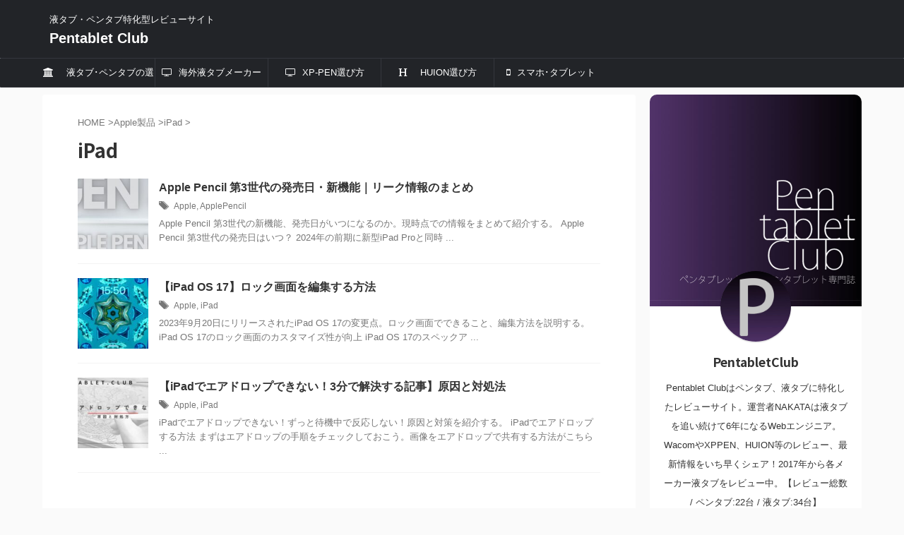

--- FILE ---
content_type: text/html; charset=UTF-8
request_url: https://pentablet.club/category/apple%E8%A3%BD%E5%93%81/ipad
body_size: 17462
content:
<!DOCTYPE html> <!--[if lt IE 7]><html class="ie6" lang="ja"> <![endif]--> <!--[if IE 7]><html class="i7" lang="ja"> <![endif]--> <!--[if IE 8]><html class="ie" lang="ja"> <![endif]--> <!--[if gt IE 8]><!--><html lang="ja" class="s-navi-search-overlay  toc-style-default"> <!--<![endif]--><head prefix="og: http://ogp.me/ns# fb: http://ogp.me/ns/fb# article: http://ogp.me/ns/article#">  <script defer src="https://www.googletagmanager.com/gtag/js?id=G-RE1XN420WP"></script> <script>window.dataLayer = window.dataLayer || [];
	  function gtag(){dataLayer.push(arguments);}
	  gtag('js', new Date());

	  gtag('config', 'G-RE1XN420WP');</script> <meta charset="UTF-8" ><meta name="viewport" content="width=device-width,initial-scale=1.0,user-scalable=no,viewport-fit=cover"><meta name="format-detection" content="telephone=no" ><meta name="referrer" content="no-referrer-when-downgrade"/><link rel="stylesheet" media="print" onload="this.onload=null;this.media='all';" id="ao_optimized_gfonts" href="https://fonts.googleapis.com/css?family=Noto+Sans+JP%3A400%2C700&amp;display=swap"><link rel="alternate" type="application/rss+xml" title="Pentablet Club RSS Feed" href="https://pentablet.club/feed" /><link rel="pingback" href="https://pentablet.club/xmlrpc.php" > <!--[if lt IE 9]> <script src="https://pentablet.club/wp-content/themes/affinger/js/html5shiv.js"></script> <![endif]--><meta name='robots' content='max-image-preview:large' /><title>iPad - Pentablet Club</title><link rel='dns-prefetch' href='//ajax.googleapis.com' /><link href='https://fonts.gstatic.com' crossorigin='anonymous' rel='preconnect' /><link rel='stylesheet' id='wp-block-library-css' href='https://pentablet.club/wp-includes/css/dist/block-library/style.min.css?ver=6.2' type='text/css' media='all' /><style id='rinkerg-gutenberg-rinker-style-inline-css' type='text/css'>.wp-block-create-block-block{background-color:#21759b;color:#fff;padding:2px}</style><link rel='stylesheet' id='classic-theme-styles-css' href='https://pentablet.club/wp-includes/css/classic-themes.min.css?ver=6.2' type='text/css' media='all' /><style id='global-styles-inline-css' type='text/css'>body{--wp--preset--color--black: #000000;--wp--preset--color--cyan-bluish-gray: #abb8c3;--wp--preset--color--white: #ffffff;--wp--preset--color--pale-pink: #f78da7;--wp--preset--color--vivid-red: #cf2e2e;--wp--preset--color--luminous-vivid-orange: #ff6900;--wp--preset--color--luminous-vivid-amber: #fcb900;--wp--preset--color--light-green-cyan: #eefaff;--wp--preset--color--vivid-green-cyan: #00d084;--wp--preset--color--pale-cyan-blue: #8ed1fc;--wp--preset--color--vivid-cyan-blue: #0693e3;--wp--preset--color--vivid-purple: #9b51e0;--wp--preset--color--soft-red: #e92f3d;--wp--preset--color--light-grayish-red: #fdf0f2;--wp--preset--color--vivid-yellow: #ffc107;--wp--preset--color--very-pale-yellow: #fffde7;--wp--preset--color--very-light-gray: #fafafa;--wp--preset--color--very-dark-gray: #313131;--wp--preset--color--original-color-a: #00B900;--wp--preset--color--original-color-b: #f4fff4;--wp--preset--color--original-color-c: #F3E5F5;--wp--preset--color--original-color-d: #9E9D24;--wp--preset--gradient--vivid-cyan-blue-to-vivid-purple: linear-gradient(135deg,rgba(6,147,227,1) 0%,rgb(155,81,224) 100%);--wp--preset--gradient--light-green-cyan-to-vivid-green-cyan: linear-gradient(135deg,rgb(122,220,180) 0%,rgb(0,208,130) 100%);--wp--preset--gradient--luminous-vivid-amber-to-luminous-vivid-orange: linear-gradient(135deg,rgba(252,185,0,1) 0%,rgba(255,105,0,1) 100%);--wp--preset--gradient--luminous-vivid-orange-to-vivid-red: linear-gradient(135deg,rgba(255,105,0,1) 0%,rgb(207,46,46) 100%);--wp--preset--gradient--very-light-gray-to-cyan-bluish-gray: linear-gradient(135deg,rgb(238,238,238) 0%,rgb(169,184,195) 100%);--wp--preset--gradient--cool-to-warm-spectrum: linear-gradient(135deg,rgb(74,234,220) 0%,rgb(151,120,209) 20%,rgb(207,42,186) 40%,rgb(238,44,130) 60%,rgb(251,105,98) 80%,rgb(254,248,76) 100%);--wp--preset--gradient--blush-light-purple: linear-gradient(135deg,rgb(255,206,236) 0%,rgb(152,150,240) 100%);--wp--preset--gradient--blush-bordeaux: linear-gradient(135deg,rgb(254,205,165) 0%,rgb(254,45,45) 50%,rgb(107,0,62) 100%);--wp--preset--gradient--luminous-dusk: linear-gradient(135deg,rgb(255,203,112) 0%,rgb(199,81,192) 50%,rgb(65,88,208) 100%);--wp--preset--gradient--pale-ocean: linear-gradient(135deg,rgb(255,245,203) 0%,rgb(182,227,212) 50%,rgb(51,167,181) 100%);--wp--preset--gradient--electric-grass: linear-gradient(135deg,rgb(202,248,128) 0%,rgb(113,206,126) 100%);--wp--preset--gradient--midnight: linear-gradient(135deg,rgb(2,3,129) 0%,rgb(40,116,252) 100%);--wp--preset--duotone--dark-grayscale: url('#wp-duotone-dark-grayscale');--wp--preset--duotone--grayscale: url('#wp-duotone-grayscale');--wp--preset--duotone--purple-yellow: url('#wp-duotone-purple-yellow');--wp--preset--duotone--blue-red: url('#wp-duotone-blue-red');--wp--preset--duotone--midnight: url('#wp-duotone-midnight');--wp--preset--duotone--magenta-yellow: url('#wp-duotone-magenta-yellow');--wp--preset--duotone--purple-green: url('#wp-duotone-purple-green');--wp--preset--duotone--blue-orange: url('#wp-duotone-blue-orange');--wp--preset--font-size--small: .8em;--wp--preset--font-size--medium: 20px;--wp--preset--font-size--large: 1.5em;--wp--preset--font-size--x-large: 42px;--wp--preset--font-size--st-regular: 1em;--wp--preset--font-size--huge: 3em;--wp--preset--spacing--20: 0.44rem;--wp--preset--spacing--30: 0.67rem;--wp--preset--spacing--40: 1rem;--wp--preset--spacing--50: 1.5rem;--wp--preset--spacing--60: 2.25rem;--wp--preset--spacing--70: 3.38rem;--wp--preset--spacing--80: 5.06rem;--wp--preset--shadow--natural: 6px 6px 9px rgba(0, 0, 0, 0.2);--wp--preset--shadow--deep: 12px 12px 50px rgba(0, 0, 0, 0.4);--wp--preset--shadow--sharp: 6px 6px 0px rgba(0, 0, 0, 0.2);--wp--preset--shadow--outlined: 6px 6px 0px -3px rgba(255, 255, 255, 1), 6px 6px rgba(0, 0, 0, 1);--wp--preset--shadow--crisp: 6px 6px 0px rgba(0, 0, 0, 1);}:where(.is-layout-flex){gap: 0.5em;}body .is-layout-flow > .alignleft{float: left;margin-inline-start: 0;margin-inline-end: 2em;}body .is-layout-flow > .alignright{float: right;margin-inline-start: 2em;margin-inline-end: 0;}body .is-layout-flow > .aligncenter{margin-left: auto !important;margin-right: auto !important;}body .is-layout-constrained > .alignleft{float: left;margin-inline-start: 0;margin-inline-end: 2em;}body .is-layout-constrained > .alignright{float: right;margin-inline-start: 2em;margin-inline-end: 0;}body .is-layout-constrained > .aligncenter{margin-left: auto !important;margin-right: auto !important;}body .is-layout-constrained > :where(:not(.alignleft):not(.alignright):not(.alignfull)){max-width: var(--wp--style--global--content-size);margin-left: auto !important;margin-right: auto !important;}body .is-layout-constrained > .alignwide{max-width: var(--wp--style--global--wide-size);}body .is-layout-flex{display: flex;}body .is-layout-flex{flex-wrap: wrap;align-items: center;}body .is-layout-flex > *{margin: 0;}:where(.wp-block-columns.is-layout-flex){gap: 2em;}.has-black-color{color: var(--wp--preset--color--black) !important;}.has-cyan-bluish-gray-color{color: var(--wp--preset--color--cyan-bluish-gray) !important;}.has-white-color{color: var(--wp--preset--color--white) !important;}.has-pale-pink-color{color: var(--wp--preset--color--pale-pink) !important;}.has-vivid-red-color{color: var(--wp--preset--color--vivid-red) !important;}.has-luminous-vivid-orange-color{color: var(--wp--preset--color--luminous-vivid-orange) !important;}.has-luminous-vivid-amber-color{color: var(--wp--preset--color--luminous-vivid-amber) !important;}.has-light-green-cyan-color{color: var(--wp--preset--color--light-green-cyan) !important;}.has-vivid-green-cyan-color{color: var(--wp--preset--color--vivid-green-cyan) !important;}.has-pale-cyan-blue-color{color: var(--wp--preset--color--pale-cyan-blue) !important;}.has-vivid-cyan-blue-color{color: var(--wp--preset--color--vivid-cyan-blue) !important;}.has-vivid-purple-color{color: var(--wp--preset--color--vivid-purple) !important;}.has-black-background-color{background-color: var(--wp--preset--color--black) !important;}.has-cyan-bluish-gray-background-color{background-color: var(--wp--preset--color--cyan-bluish-gray) !important;}.has-white-background-color{background-color: var(--wp--preset--color--white) !important;}.has-pale-pink-background-color{background-color: var(--wp--preset--color--pale-pink) !important;}.has-vivid-red-background-color{background-color: var(--wp--preset--color--vivid-red) !important;}.has-luminous-vivid-orange-background-color{background-color: var(--wp--preset--color--luminous-vivid-orange) !important;}.has-luminous-vivid-amber-background-color{background-color: var(--wp--preset--color--luminous-vivid-amber) !important;}.has-light-green-cyan-background-color{background-color: var(--wp--preset--color--light-green-cyan) !important;}.has-vivid-green-cyan-background-color{background-color: var(--wp--preset--color--vivid-green-cyan) !important;}.has-pale-cyan-blue-background-color{background-color: var(--wp--preset--color--pale-cyan-blue) !important;}.has-vivid-cyan-blue-background-color{background-color: var(--wp--preset--color--vivid-cyan-blue) !important;}.has-vivid-purple-background-color{background-color: var(--wp--preset--color--vivid-purple) !important;}.has-black-border-color{border-color: var(--wp--preset--color--black) !important;}.has-cyan-bluish-gray-border-color{border-color: var(--wp--preset--color--cyan-bluish-gray) !important;}.has-white-border-color{border-color: var(--wp--preset--color--white) !important;}.has-pale-pink-border-color{border-color: var(--wp--preset--color--pale-pink) !important;}.has-vivid-red-border-color{border-color: var(--wp--preset--color--vivid-red) !important;}.has-luminous-vivid-orange-border-color{border-color: var(--wp--preset--color--luminous-vivid-orange) !important;}.has-luminous-vivid-amber-border-color{border-color: var(--wp--preset--color--luminous-vivid-amber) !important;}.has-light-green-cyan-border-color{border-color: var(--wp--preset--color--light-green-cyan) !important;}.has-vivid-green-cyan-border-color{border-color: var(--wp--preset--color--vivid-green-cyan) !important;}.has-pale-cyan-blue-border-color{border-color: var(--wp--preset--color--pale-cyan-blue) !important;}.has-vivid-cyan-blue-border-color{border-color: var(--wp--preset--color--vivid-cyan-blue) !important;}.has-vivid-purple-border-color{border-color: var(--wp--preset--color--vivid-purple) !important;}.has-vivid-cyan-blue-to-vivid-purple-gradient-background{background: var(--wp--preset--gradient--vivid-cyan-blue-to-vivid-purple) !important;}.has-light-green-cyan-to-vivid-green-cyan-gradient-background{background: var(--wp--preset--gradient--light-green-cyan-to-vivid-green-cyan) !important;}.has-luminous-vivid-amber-to-luminous-vivid-orange-gradient-background{background: var(--wp--preset--gradient--luminous-vivid-amber-to-luminous-vivid-orange) !important;}.has-luminous-vivid-orange-to-vivid-red-gradient-background{background: var(--wp--preset--gradient--luminous-vivid-orange-to-vivid-red) !important;}.has-very-light-gray-to-cyan-bluish-gray-gradient-background{background: var(--wp--preset--gradient--very-light-gray-to-cyan-bluish-gray) !important;}.has-cool-to-warm-spectrum-gradient-background{background: var(--wp--preset--gradient--cool-to-warm-spectrum) !important;}.has-blush-light-purple-gradient-background{background: var(--wp--preset--gradient--blush-light-purple) !important;}.has-blush-bordeaux-gradient-background{background: var(--wp--preset--gradient--blush-bordeaux) !important;}.has-luminous-dusk-gradient-background{background: var(--wp--preset--gradient--luminous-dusk) !important;}.has-pale-ocean-gradient-background{background: var(--wp--preset--gradient--pale-ocean) !important;}.has-electric-grass-gradient-background{background: var(--wp--preset--gradient--electric-grass) !important;}.has-midnight-gradient-background{background: var(--wp--preset--gradient--midnight) !important;}.has-small-font-size{font-size: var(--wp--preset--font-size--small) !important;}.has-medium-font-size{font-size: var(--wp--preset--font-size--medium) !important;}.has-large-font-size{font-size: var(--wp--preset--font-size--large) !important;}.has-x-large-font-size{font-size: var(--wp--preset--font-size--x-large) !important;}
.wp-block-navigation a:where(:not(.wp-element-button)){color: inherit;}
:where(.wp-block-columns.is-layout-flex){gap: 2em;}
.wp-block-pullquote{font-size: 1.5em;line-height: 1.6;}</style><link rel='stylesheet' id='wc-shortcodes-style-css' href='https://pentablet.club/wp-content/cache/autoptimize/css/autoptimize_single_e44d82ea2fcf613bc810f97e674331e8.css?ver=3.46' type='text/css' media='all' /><link rel='stylesheet' id='yyi_rinker_stylesheet-css' href='https://pentablet.club/wp-content/cache/autoptimize/css/autoptimize_single_d3651ddef252557f06519bec6e609802.css?v=1.10.2&#038;ver=6.2' type='text/css' media='all' /><link rel='stylesheet' id='st-affiliate-manager-index-css' href='https://pentablet.club/wp-content/cache/autoptimize/css/autoptimize_single_5237946767983bbf657ff202dd26e165.css?ver=d97910fa5c14ba02ba65' type='text/css' media='all' /><link rel='stylesheet' id='st-pv-monitor-shortcode-css' href='https://pentablet.club/wp-content/cache/autoptimize/css/autoptimize_single_c5ccacb2b94a3d7aae0772d2354f9b60.css?ver=42315566f7fe5d7fdee9' type='text/css' media='all' /><link rel='stylesheet' id='st-pv-monitor-index-css' href='https://pentablet.club/wp-content/cache/autoptimize/css/autoptimize_single_f3d6d38eb1c25dd13859ab4994c3884e.css?ver=2.2.0' type='text/css' media='all' /><link rel='stylesheet' id='normalize-css' href='https://pentablet.club/wp-content/cache/autoptimize/css/autoptimize_single_faeb8312e8b6a781d4656fb96f0e2fdb.css?ver=1.5.9' type='text/css' media='all' /><link rel='stylesheet' id='st_svg-css' href='https://pentablet.club/wp-content/cache/autoptimize/css/autoptimize_single_7005a95148b55ceee6fc94089b5ef8f3.css?ver=6.2' type='text/css' media='all' /><link rel='stylesheet' id='slick-css' href='https://pentablet.club/wp-content/cache/autoptimize/css/autoptimize_single_b06073c5a23326dcc332b78d42c7290c.css?ver=1.8.0' type='text/css' media='all' /><link rel='stylesheet' id='slick-theme-css' href='https://pentablet.club/wp-content/cache/autoptimize/css/autoptimize_single_bb4dfbdde8f2a8d4018c1f0293a03483.css?ver=1.8.0' type='text/css' media='all' /><link rel='stylesheet' id='style-css' href='https://pentablet.club/wp-content/cache/autoptimize/css/autoptimize_single_c341029f896d30bbd9b26606ebf738ad.css?ver=6.2' type='text/css' media='all' /><link rel='stylesheet' id='child-style-css' href='https://pentablet.club/wp-content/cache/autoptimize/css/autoptimize_single_8122d7a8e2f1bf6cc8a4b8eb57743e28.css?ver=6.2' type='text/css' media='all' /><link rel='stylesheet' id='single-css' href='https://pentablet.club/wp-content/themes/affinger/st-rankcss.php' type='text/css' media='all' /><link rel='stylesheet' id='wordpresscanvas-font-awesome-css' href='https://pentablet.club/wp-content/plugins/wc-shortcodes/public/assets/css/font-awesome.min.css?ver=4.7.0' type='text/css' media='all' /><link rel='stylesheet' id='st-themecss-css' href='https://pentablet.club/wp-content/themes/affinger/st-themecss-loader.php?ver=6.2' type='text/css' media='all' /> <script defer type='text/javascript' src='//ajax.googleapis.com/ajax/libs/jquery/1.11.3/jquery.min.js?ver=1.11.3' id='jquery-js'></script> <script defer type='text/javascript' src='https://pentablet.club/wp-content/cache/autoptimize/js/autoptimize_single_9efd56b72b4340d81698220fddc4813c.js?v=1.10.2' id='yyi_rinker_event_tracking_script-js'></script> <link rel="https://api.w.org/" href="https://pentablet.club/wp-json/" /><link rel="alternate" type="application/json" href="https://pentablet.club/wp-json/wp/v2/categories/96" /><style>.yyi-rinker-images {
    display: flex;
    justify-content: center;
    align-items: center;
    position: relative;

}
div.yyi-rinker-image img.yyi-rinker-main-img.hidden {
    display: none;
}

.yyi-rinker-images-arrow {
    cursor: pointer;
    position: absolute;
    top: 50%;
    display: block;
    margin-top: -11px;
    opacity: 0.6;
    width: 22px;
}

.yyi-rinker-images-arrow-left{
    left: -10px;
}
.yyi-rinker-images-arrow-right{
    right: -10px;
}

.yyi-rinker-images-arrow-left.hidden {
    display: none;
}

.yyi-rinker-images-arrow-right.hidden {
    display: none;
}
div.yyi-rinker-contents.yyi-rinker-design-tate  div.yyi-rinker-box{
    flex-direction: column;
}

div.yyi-rinker-contents.yyi-rinker-design-slim div.yyi-rinker-box .yyi-rinker-links {
    flex-direction: column;
}

div.yyi-rinker-contents.yyi-rinker-design-slim div.yyi-rinker-info {
    width: 100%;
}

div.yyi-rinker-contents.yyi-rinker-design-slim .yyi-rinker-title {
    text-align: center;
}

div.yyi-rinker-contents.yyi-rinker-design-slim .yyi-rinker-links {
    text-align: center;
}
div.yyi-rinker-contents.yyi-rinker-design-slim .yyi-rinker-image {
    margin: auto;
}

div.yyi-rinker-contents.yyi-rinker-design-slim div.yyi-rinker-info ul.yyi-rinker-links li {
	align-self: stretch;
}
div.yyi-rinker-contents.yyi-rinker-design-slim div.yyi-rinker-box div.yyi-rinker-info {
	padding: 0;
}
div.yyi-rinker-contents.yyi-rinker-design-slim div.yyi-rinker-box {
	flex-direction: column;
	padding: 14px 5px 0;
}

.yyi-rinker-design-slim div.yyi-rinker-box div.yyi-rinker-info {
	text-align: center;
}

.yyi-rinker-design-slim div.price-box span.price {
	display: block;
}

div.yyi-rinker-contents.yyi-rinker-design-slim div.yyi-rinker-info div.yyi-rinker-title a{
	font-size:16px;
}

div.yyi-rinker-contents.yyi-rinker-design-slim ul.yyi-rinker-links li.amazonkindlelink:before,  div.yyi-rinker-contents.yyi-rinker-design-slim ul.yyi-rinker-links li.amazonlink:before,  div.yyi-rinker-contents.yyi-rinker-design-slim ul.yyi-rinker-links li.rakutenlink:before,  div.yyi-rinker-contents.yyi-rinker-design-slim ul.yyi-rinker-links li.yahoolink:before {
	font-size:12px;
}

div.yyi-rinker-contents.yyi-rinker-design-slim ul.yyi-rinker-links li a {
	font-size: 13px;
}
.entry-content ul.yyi-rinker-links li {
	padding: 0;
}

div.yyi-rinker-contents .yyi-rinker-attention.attention_desing_right_ribbon {
    width: 89px;
    height: 91px;
    position: absolute;
    top: -1px;
    right: -1px;
    left: auto;
    overflow: hidden;
}

div.yyi-rinker-contents .yyi-rinker-attention.attention_desing_right_ribbon span {
    display: inline-block;
    width: 146px;
    position: absolute;
    padding: 4px 0;
    left: -13px;
    top: 12px;
    text-align: center;
    font-size: 12px;
    line-height: 24px;
    -webkit-transform: rotate(45deg);
    transform: rotate(45deg);
    box-shadow: 0 1px 3px rgba(0, 0, 0, 0.2);
}

div.yyi-rinker-contents .yyi-rinker-attention.attention_desing_right_ribbon {
    background: none;
}
.yyi-rinker-attention.attention_desing_right_ribbon .yyi-rinker-attention-after,
.yyi-rinker-attention.attention_desing_right_ribbon .yyi-rinker-attention-before{
display:none;
}
div.yyi-rinker-use-right_ribbon div.yyi-rinker-title {
    margin-right: 2rem;
}</style><link rel="next" href="https://pentablet.club/category/apple%E8%A3%BD%E5%93%81/ipad/page/2" /><meta name="google-site-verification" content="I9K6RkPUvK_5Nk0ZUpzmvaJQe50VZSAcRV3BuEgzX1o" /><style type="text/css">.no-js .native-lazyload-js-fallback {
	display: none;
}</style><link rel="icon" href="https://pentablet.club/wp-content/uploads/2023/04/cropped-Pentablet-Club-fabicon-32x32.png" sizes="32x32" /><link rel="icon" href="https://pentablet.club/wp-content/uploads/2023/04/cropped-Pentablet-Club-fabicon-192x192.png" sizes="192x192" /><link rel="apple-touch-icon" href="https://pentablet.club/wp-content/uploads/2023/04/cropped-Pentablet-Club-fabicon-180x180.png" /><meta name="msapplication-TileImage" content="https://pentablet.club/wp-content/uploads/2023/04/cropped-Pentablet-Club-fabicon-270x270.png" /><style type="text/css" id="wp-custom-css">ul.yyi-rinker-links {
padding: 0!important;
}

div.yyi-rinker-contents img{
max-width:100px;
}

div.yyi-rinker-contents {
margin: 0 0 1.5em;/*外側上の余白を削除*/
border: none;/*外側の枠線を削除（余計な部分）*/
box-shadow: none;/*影を削除*/
}
div.yyi-rinker-contents div.yyi-rinker-box{
border:4px double #CCC;/*二重枠線*/
}
/* 商品タイトル　リンク色変更 */
div.yyi-rinker-title a {
color: #1a62af!important;/*通常時の色*/
font-weight: bold;
}
div.yyi-rinker-title a:hover {/*ホバーした時の色*/
color: #e16d15!important;
}
div.yyi-rinker-contents ul.yyi-rinker-links {
margin-bottom: 0!important;
}
/* rinker ボタン高さを44pxに */
div.yyi-rinker-contents ul.yyi-rinker-links li {
font-size: .9em;
letter-spacing: .1em;
margin: 6px 10px 6px 0px;
padding: 0;
}
div.yyi-rinker-contents ul.yyi-rinker-links li a{
height:44px;
line-height:44px;
}
div.yyi-rinker-contents ul.yyi-rinker-links li a:hover {
color: white!important;
opacity: 1;
}
div.yyi-rinker-contents ul.yyi-rinker-links li:hover {
opacity:0.9;
}
/* ボタン色変更 */
div.yyi-rinker-contents ul.yyi-rinker-links li.amazonlink { /* Amazon */
background: #ffb745; /* 背景色 */
}
div.yyi-rinker-contents ul.yyi-rinker-links li.rakutenlink { /* 楽天 */
background: #d35c53; /* 背景色 */
}
div.yyi-rinker-contents ul.yyi-rinker-links li.yahoolink { /* Yahoo */
background: #65adf3; /* 背景色 */
}
/* rinker サムネイル幅を230pxに */
div.yyi-rinker-contents div.yyi-rinker-image {
width: 100px;
min-width: 100px;
padding: 0;
margin-right: 10px;
}
div.yyi-rinker-contents img.yyi-rinker-main-img {
width: auto;
}
/*商品タイトル・詳細・ボタン*/
div.yyi-rinker-contents div.yyi-rinker-info {
width: 100%;
}

/* スマホサイズのみ適用 */
@media screen and (max-width:767px) {
div.yyi-rinker-contents div.yyi-rinker-box{
display:block;
}
/* 画像を中央そろえ */
div.yyi-rinker-contents div.yyi-rinker-image{
margin-left:auto;
margin-right:auto
}
div.yyi-rinker-contents ul.yyi-rinker-links li{
text-align:center;
width: 100%;
margin: 6px 0px;
}
/* rinker 商品詳細（文字とボタン部分）幅を広げる */
div.yyi-rinker-contents div.yyi-rinker-box div.yyi-rinker-info {
width: 95%;
margin: 0 auto;
text-align: center;
}
/*メーカー名・価格・日付部分*/
div.yyi-rinker-contents div.yyi-rinker-detail {
padding-left: 0;/*余計な余白を削除*/
}
div.yyi-rinker-contents div.yyi-rinker-detail　div.price-box {
font-size: .5em;
}
/*値段部分*/
div.yyi-rinker-contents div.yyi-rinker-detail　div.price-box .price {
font-size: 2em;
margin: 5px;
display: block;
}
div.yyi-rinker-contents div.yyi-rinker-image {
width: 230px;
min-width: 140px;
}}

/*スマホボタン表示中央*/
@media (max-width: 420px) and (min-width: 321px){
body div.yyi-rinker-contents ul.yyi-rinker-links li a {
padding: 0;
}}</style><meta property="og:type" content="website"><meta property="og:title" content="Pentablet Club"><meta property="og:url" content="https://pentablet.club"><meta property="og:description" content="液タブ・ペンタブ特化型レビューサイト"><meta property="og:site_name" content="Pentablet Club"><meta property="og:image" content="https://pentablet.club/wp-content/themes/affinger/images/no-img.png"><meta name="twitter:card" content="summary_large_image"><meta name="twitter:site" content="@PentabletClub"><meta name="twitter:title" content="Pentablet Club"><meta name="twitter:description" content="液タブ・ペンタブ特化型レビューサイト"><meta name="twitter:image" content="https://pentablet.club/wp-content/themes/affinger/images/no-img.png">  <script>(function (window, document, $, undefined) {
		'use strict';

		var SlideBox = (function () {
			/**
			 * @param $element
			 *
			 * @constructor
			 */
			function SlideBox($element) {
				this._$element = $element;
			}

			SlideBox.prototype.$content = function () {
				return this._$element.find('[data-st-slidebox-content]');
			};

			SlideBox.prototype.$toggle = function () {
				return this._$element.find('[data-st-slidebox-toggle]');
			};

			SlideBox.prototype.$icon = function () {
				return this._$element.find('[data-st-slidebox-icon]');
			};

			SlideBox.prototype.$text = function () {
				return this._$element.find('[data-st-slidebox-text]');
			};

			SlideBox.prototype.is_expanded = function () {
				return !!(this._$element.filter('[data-st-slidebox-expanded="true"]').length);
			};

			SlideBox.prototype.expand = function () {
				var self = this;

				this.$content().slideDown()
					.promise()
					.then(function () {
						var $icon = self.$icon();
						var $text = self.$text();

						$icon.removeClass($icon.attr('data-st-slidebox-icon-collapsed'))
							.addClass($icon.attr('data-st-slidebox-icon-expanded'))

						$text.text($text.attr('data-st-slidebox-text-expanded'))

						self._$element.removeClass('is-collapsed')
							.addClass('is-expanded');

						self._$element.attr('data-st-slidebox-expanded', 'true');
					});
			};

			SlideBox.prototype.collapse = function () {
				var self = this;

				this.$content().slideUp()
					.promise()
					.then(function () {
						var $icon = self.$icon();
						var $text = self.$text();

						$icon.removeClass($icon.attr('data-st-slidebox-icon-expanded'))
							.addClass($icon.attr('data-st-slidebox-icon-collapsed'))

						$text.text($text.attr('data-st-slidebox-text-collapsed'))

						self._$element.removeClass('is-expanded')
							.addClass('is-collapsed');

						self._$element.attr('data-st-slidebox-expanded', 'false');
					});
			};

			SlideBox.prototype.toggle = function () {
				if (this.is_expanded()) {
					this.collapse();
				} else {
					this.expand();
				}
			};

			SlideBox.prototype.add_event_listeners = function () {
				var self = this;

				this.$toggle().on('click', function (event) {
					self.toggle();
				});
			};

			SlideBox.prototype.initialize = function () {
				this.add_event_listeners();
			};

			return SlideBox;
		}());

		function on_ready() {
			var slideBoxes = [];

			$('[data-st-slidebox]').each(function () {
				var $element = $(this);
				var slideBox = new SlideBox($element);

				slideBoxes.push(slideBox);

				slideBox.initialize();
			});

			return slideBoxes;
		}

		$(on_ready);
	}(window, window.document, jQuery));</script> <script>(function (window, document, $, undefined) {
		'use strict';

		$(function(){
		  $('#st-tab-menu li').on('click', function(){
			if($(this).not('active')){
			  $(this).addClass('active').siblings('li').removeClass('active');
			  var index = $('#st-tab-menu li').index(this);
			  $('#st-tab-menu + #st-tab-box div').eq(index).addClass('active').siblings('div').removeClass('active');
			}
		  });
		});
	}(window, window.document, jQuery));</script> <script>(function (window, document, $, undefined) {
		'use strict';

		$(function(){
			/* 第一階層のみの目次にクラスを挿入 */
			$("#toc_container:not(:has(ul ul))").addClass("only-toc");
			/* アコーディオンメニュー内のカテゴリーにクラス追加 */
			$(".st-ac-box ul:has(.cat-item)").each(function(){
				$(this).addClass("st-ac-cat");
			});
		});
	}(window, window.document, jQuery));</script> <script>(function (window, document, $, undefined) {
		'use strict';

		$(function(){
									$('.st-star').parent('.rankh4').css('padding-bottom','5px'); // スターがある場合のランキング見出し調整
		});
	}(window, window.document, jQuery));</script> <script>(function (window, document, $, undefined) {
			'use strict';

			$(function() {
				$('.is-style-st-paragraph-kaiwa').wrapInner('<span class="st-paragraph-kaiwa-text">');
			});
		}(window, window.document, jQuery));</script> <script>(function (window, document, $, undefined) {
			'use strict';

			$(function() {
				$('.is-style-st-paragraph-kaiwa-b').wrapInner('<span class="st-paragraph-kaiwa-text">');
			});
		}(window, window.document, jQuery));</script> <script>/* Gutenbergスタイルを調整 */
	(function (window, document, $, undefined) {
		'use strict';

		$(function() {
			$( '[class^="is-style-st-paragraph-"],[class*=" is-style-st-paragraph-"]' ).wrapInner( '<span class="st-noflex"></span>' );
		});
	}(window, window.document, jQuery));</script> </head><body data-rsssl=1 class="archive category category-ipad category-96 wc-shortcodes-font-awesome-enabled not-front-page" ><div id="st-ami"><div id="wrapper" class="" ontouchstart=""><div id="wrapper-in"><header id=""><div id="header-full"><div id="headbox-bg"><div id="headbox"><nav id="s-navi" class="pcnone" data-st-nav data-st-nav-type="normal"><dl class="acordion is-active" data-st-nav-primary><dt class="trigger"><p class="acordion_button"><span class="op op-menu"><i class="st-fa st-svg-menu"></i></span></p><div id="st-mobile-logo"></div></dt><dd class="acordion_tree"><div class="acordion_tree_content"><div class="menu-%e3%82%ab%e3%83%86%e3%82%b4%e3%83%aa-container"><ul id="menu-%e3%82%ab%e3%83%86%e3%82%b4%e3%83%aa" class="menu"><li id="menu-item-1999" class="menu-item menu-item-type-taxonomy menu-item-object-category menu-item-has-children menu-item-1999"><a href="https://pentablet.club/category/ekitabuerabikata"><span class="menu-item-label"><i class="fa fa-university" aria-hidden="true"></i>　液タブ･ペンタブの選び方</span></a><ul class="sub-menu"><li id="menu-item-674" class="menu-item menu-item-type-taxonomy menu-item-object-category menu-item-has-children menu-item-674"><a href="https://pentablet.club/category/wacomosusumeseihin"><span class="menu-item-label"><i class="fa fa-television" aria-hidden="true"></i>　ワコム選び方</span></a><ul class="sub-menu"><li id="menu-item-1912" class="menu-item menu-item-type-post_type menu-item-object-page menu-item-1912"><a href="https://pentablet.club/cintiqmatome"><span class="menu-item-label"><i class="fa fa-television" aria-hidden="true"></i> 【液タブ】Cintiq Pro 13,16,22,27</span></a></li><li id="menu-item-1973" class="menu-item menu-item-type-post_type menu-item-object-page menu-item-1973"><a href="https://pentablet.club/mobilestudiopromatome"><span class="menu-item-label"><i class="fa fa-television" aria-hidden="true"></i> 【液タブ】MobileStudioPro</span></a></li><li id="menu-item-1984" class="menu-item menu-item-type-post_type menu-item-object-page menu-item-1984"><a href="https://pentablet.club/intuosmatome"><span class="menu-item-label"><i class="fa fa-pencil-square-o" aria-hidden="true"></i>【ペンタブ】intuos,Intuos Pro</span></a></li></ul></li><li id="menu-item-2000" class="menu-item menu-item-type-taxonomy menu-item-object-category menu-item-2000"><a href="https://pentablet.club/category/ekitabuerabikata"><span class="menu-item-label"><i class="fa fa-television" aria-hidden="true"></i> 液タブの選び方</span></a></li><li id="menu-item-679" class="menu-item menu-item-type-taxonomy menu-item-object-category menu-item-679"><a href="https://pentablet.club/category/pentablet"><span class="menu-item-label"><i class="fa fa-pencil-square-o" aria-hidden="true"></i>　ペンタブの選び方</span></a></li><li id="menu-item-677" class="menu-item menu-item-type-taxonomy menu-item-object-category menu-item-677"><a href="https://pentablet.club/category/%e5%91%a8%e8%be%ba%e6%a9%9f%e5%99%a8%e3%82%ac%e3%82%b8%e3%82%a7%e3%83%83%e3%83%88"><span class="menu-item-label"><i class="fa fa-diamond" aria-hidden="true"></i>　周辺ガジェット</span></a></li><li id="menu-item-673" class="menu-item menu-item-type-taxonomy menu-item-object-category menu-item-has-children menu-item-673"><a href="https://pentablet.club/category/tukaikata"><span class="menu-item-label"><i class="fa fa-info-circle" aria-hidden="true"></i>　使い方・設定</span></a><ul class="sub-menu"><li id="menu-item-1445" class="menu-item menu-item-type-custom menu-item-object-custom menu-item-1445"><a href="https://pentablet.club/tag/%E8%A8%AD%E5%AE%9A%E6%96%B9%E6%B3%95"><span class="menu-item-label"><i class="fa fa-question-circle-o" aria-hidden="true"></i> 設定方法</span></a></li><li id="menu-item-1278" class="menu-item menu-item-type-taxonomy menu-item-object-category menu-item-1278"><a href="https://pentablet.club/category/%e3%82%bd%e3%83%95%e3%83%88%e3%82%a6%e3%82%a7%e3%82%a2"><span class="menu-item-label"><i class="fa fa-play-circle" aria-hidden="true"></i> ペイントソフト</span></a></li></ul></li></ul></li><li id="menu-item-3002" class="menu-item menu-item-type-taxonomy menu-item-object-category menu-item-has-children menu-item-3002"><a href="https://pentablet.club/category/ekitabuerabikata"><span class="menu-item-label"><i class="fa fa-television" aria-hidden="true"></i> 海外液タブメーカー</span></a><ul class="sub-menu"><li id="menu-item-3003" class="menu-item menu-item-type-taxonomy menu-item-object-category menu-item-3003"><a href="https://pentablet.club/category/ekitabuerabikata/huion"><span class="menu-item-label"><i class="fa fa-arrow-circle-right" aria-hidden="true"></i> HUION</span></a></li><li id="menu-item-4782" class="menu-item menu-item-type-taxonomy menu-item-object-category menu-item-4782"><a href="https://pentablet.club/category/ekitabuerabikata/gaomon"><span class="menu-item-label"><i class="fa fa-arrow-circle-right" aria-hidden="true"></i> GAOMON</span></a></li><li id="menu-item-3005" class="menu-item menu-item-type-taxonomy menu-item-object-category menu-item-3005"><a href="https://pentablet.club/category/ekitabuerabikata/ugee"><span class="menu-item-label"><i class="fa fa-arrow-circle-right" aria-hidden="true"></i> UGEE</span></a></li><li id="menu-item-4596" class="menu-item menu-item-type-taxonomy menu-item-object-category menu-item-4596"><a href="https://pentablet.club/category/ekitabuerabikata/parblo"><span class="menu-item-label"><i class="fa fa-arrow-circle-right" aria-hidden="true"></i> Parblo</span></a></li><li id="menu-item-3518" class="menu-item menu-item-type-taxonomy menu-item-object-category menu-item-3518"><a href="https://pentablet.club/category/ekitabuerabikata/dell"><span class="menu-item-label"><i class="fa fa-arrow-circle-right" aria-hidden="true"></i> Dell</span></a></li><li id="menu-item-3517" class="menu-item menu-item-type-taxonomy menu-item-object-category menu-item-3517"><a href="https://pentablet.club/category/ekitabuerabikata/artisul"><span class="menu-item-label"><i class="fa fa-arrow-circle-right" aria-hidden="true"></i> Artisul</span></a></li><li id="menu-item-3004" class="menu-item menu-item-type-taxonomy menu-item-object-category menu-item-3004"><a href="https://pentablet.club/category/ekitabuerabikata/microsoft"><span class="menu-item-label"><i class="fa fa-arrow-circle-right" aria-hidden="true"></i> Microsoft</span></a></li></ul></li><li id="menu-item-3006" class="menu-item menu-item-type-taxonomy menu-item-object-category menu-item-3006"><a href="https://pentablet.club/category/ekitabuerabikata/xp-pen"><span class="menu-item-label"><i class="fa fa-television" aria-hidden="true"></i> XP-PEN選び方</span></a></li><li id="menu-item-12040" class="menu-item menu-item-type-taxonomy menu-item-object-category menu-item-12040"><a href="https://pentablet.club/category/ekitabuerabikata/huion"><span class="menu-item-label"><i class="fa fa-header" aria-hidden="true"></i>　HUION選び方</span></a></li><li id="menu-item-3007" class="menu-item menu-item-type-taxonomy menu-item-object-category current-menu-ancestor menu-item-has-children menu-item-3007"><a href="https://pentablet.club/category/%e3%82%b9%e3%83%9e%e3%83%9b"><span class="menu-item-label"><i class="fa fa-mobile" aria-hidden="true"></i> スマホ･タブレット</span></a><ul class="sub-menu"><li id="menu-item-3011" class="menu-item menu-item-type-taxonomy menu-item-object-category current-category-ancestor current-menu-ancestor current-menu-parent current-category-parent menu-item-has-children menu-item-3011"><a href="https://pentablet.club/category/apple%e8%a3%bd%e5%93%81"><span class="menu-item-label"><i class="fa fa-apple" aria-hidden="true"></i> Apple製品</span></a><ul class="sub-menu"><li id="menu-item-3013" class="menu-item menu-item-type-taxonomy menu-item-object-category menu-item-3013"><a href="https://pentablet.club/category/apple%e8%a3%bd%e5%93%81/iphone"><span class="menu-item-label"><i class="fa fa-apple" aria-hidden="true"></i> iPhone</span></a></li><li id="menu-item-3012" class="menu-item menu-item-type-taxonomy menu-item-object-category current-menu-item menu-item-3012"><a href="https://pentablet.club/category/apple%e8%a3%bd%e5%93%81/ipad" aria-current="page"><span class="menu-item-label"><i class="fa fa-apple" aria-hidden="true"></i> iPad</span></a></li></ul></li><li id="menu-item-3010" class="menu-item menu-item-type-taxonomy menu-item-object-category menu-item-3010"><a href="https://pentablet.club/category/%e3%82%b9%e3%83%9e%e3%83%9b/%e3%82%b9%e3%83%9e%e3%83%bc%e3%83%88%e3%82%a6%e3%82%a9%e3%83%83%e3%83%81"><span class="menu-item-label"><i class="fa fa-arrow-circle-right" aria-hidden="true"></i> スマートウォッチ</span></a></li><li id="menu-item-3009" class="menu-item menu-item-type-taxonomy menu-item-object-category menu-item-3009"><a href="https://pentablet.club/category/%e3%82%b9%e3%83%9e%e3%83%9b/xiaomi"><span class="menu-item-label"><i class="fa fa-arrow-circle-right" aria-hidden="true"></i> Xiaomi</span></a></li><li id="menu-item-4418" class="menu-item menu-item-type-taxonomy menu-item-object-category menu-item-4418"><a href="https://pentablet.club/category/%e3%82%b9%e3%83%9e%e3%83%9b/asus"><span class="menu-item-label"><i class="fa fa-arrow-circle-right" aria-hidden="true"></i> ASUS</span></a></li><li id="menu-item-3008" class="menu-item menu-item-type-taxonomy menu-item-object-category menu-item-3008"><a href="https://pentablet.club/category/%e3%82%b9%e3%83%9e%e3%83%9b/huawei"><span class="menu-item-label"><i class="fa fa-arrow-circle-right" aria-hidden="true"></i> HUAWEI</span></a></li><li id="menu-item-4422" class="menu-item menu-item-type-taxonomy menu-item-object-category menu-item-4422"><a href="https://pentablet.club/category/%e3%82%b9%e3%83%9e%e3%83%9b/samsung"><span class="menu-item-label"><i class="fa fa-arrow-circle-right" aria-hidden="true"></i> samsung</span></a></li><li id="menu-item-4419" class="menu-item menu-item-type-taxonomy menu-item-object-category menu-item-4419"><a href="https://pentablet.club/category/%e3%82%b9%e3%83%9e%e3%83%9b/chuwi"><span class="menu-item-label"><i class="fa fa-arrow-circle-right" aria-hidden="true"></i> Chuwi</span></a></li><li id="menu-item-4420" class="menu-item menu-item-type-taxonomy menu-item-object-category menu-item-4420"><a href="https://pentablet.club/category/%e3%82%b9%e3%83%9e%e3%83%9b/hp"><span class="menu-item-label"><i class="fa fa-arrow-circle-right" aria-hidden="true"></i> HP</span></a></li><li id="menu-item-4421" class="menu-item menu-item-type-taxonomy menu-item-object-category menu-item-4421"><a href="https://pentablet.club/category/%e3%82%b9%e3%83%9e%e3%83%9b/lenovo"><span class="menu-item-label"><i class="fa fa-arrow-circle-right" aria-hidden="true"></i> LENOVO</span></a></li></ul></li></ul></div><div class="clear"></div></div></dd></dl></nav><div id="header-l"><div id="st-text-logo"><p class="descr sitenametop"> 液タブ・ペンタブ特化型レビューサイト</p><p class="sitename"><a href="https://pentablet.club/"> Pentablet Club </a></p></div></div><div id="header-r" class="smanone"></div></div></div><div id="gazou-wide"><div id="st-menubox"><div id="st-menuwide"><nav class="smanone clearfix"><ul id="menu-%e3%82%ab%e3%83%86%e3%82%b4%e3%83%aa-1" class="menu"><li class="menu-item menu-item-type-taxonomy menu-item-object-category menu-item-has-children menu-item-1999"><a href="https://pentablet.club/category/ekitabuerabikata"><i class="fa fa-university" aria-hidden="true"></i>　液タブ･ペンタブの選び方</a><ul class="sub-menu"><li class="menu-item menu-item-type-taxonomy menu-item-object-category menu-item-has-children menu-item-674"><a href="https://pentablet.club/category/wacomosusumeseihin"><i class="fa fa-television" aria-hidden="true"></i>　ワコム選び方</a><ul class="sub-menu"><li class="menu-item menu-item-type-post_type menu-item-object-page menu-item-1912"><a href="https://pentablet.club/cintiqmatome"><i class="fa fa-television" aria-hidden="true"></i> 【液タブ】Cintiq Pro 13,16,22,27</a></li><li class="menu-item menu-item-type-post_type menu-item-object-page menu-item-1973"><a href="https://pentablet.club/mobilestudiopromatome"><i class="fa fa-television" aria-hidden="true"></i> 【液タブ】MobileStudioPro</a></li><li class="menu-item menu-item-type-post_type menu-item-object-page menu-item-1984"><a href="https://pentablet.club/intuosmatome"><i class="fa fa-pencil-square-o" aria-hidden="true"></i>【ペンタブ】intuos,Intuos Pro</a></li></ul></li><li class="menu-item menu-item-type-taxonomy menu-item-object-category menu-item-2000"><a href="https://pentablet.club/category/ekitabuerabikata"><i class="fa fa-television" aria-hidden="true"></i> 液タブの選び方</a></li><li class="menu-item menu-item-type-taxonomy menu-item-object-category menu-item-679"><a href="https://pentablet.club/category/pentablet"><i class="fa fa-pencil-square-o" aria-hidden="true"></i>　ペンタブの選び方</a></li><li class="menu-item menu-item-type-taxonomy menu-item-object-category menu-item-677"><a href="https://pentablet.club/category/%e5%91%a8%e8%be%ba%e6%a9%9f%e5%99%a8%e3%82%ac%e3%82%b8%e3%82%a7%e3%83%83%e3%83%88"><i class="fa fa-diamond" aria-hidden="true"></i>　周辺ガジェット</a></li><li class="menu-item menu-item-type-taxonomy menu-item-object-category menu-item-has-children menu-item-673"><a href="https://pentablet.club/category/tukaikata"><i class="fa fa-info-circle" aria-hidden="true"></i>　使い方・設定</a><ul class="sub-menu"><li class="menu-item menu-item-type-custom menu-item-object-custom menu-item-1445"><a href="https://pentablet.club/tag/%E8%A8%AD%E5%AE%9A%E6%96%B9%E6%B3%95"><i class="fa fa-question-circle-o" aria-hidden="true"></i> 設定方法</a></li><li class="menu-item menu-item-type-taxonomy menu-item-object-category menu-item-1278"><a href="https://pentablet.club/category/%e3%82%bd%e3%83%95%e3%83%88%e3%82%a6%e3%82%a7%e3%82%a2"><i class="fa fa-play-circle" aria-hidden="true"></i> ペイントソフト</a></li></ul></li></ul></li><li class="menu-item menu-item-type-taxonomy menu-item-object-category menu-item-has-children menu-item-3002"><a href="https://pentablet.club/category/ekitabuerabikata"><i class="fa fa-television" aria-hidden="true"></i> 海外液タブメーカー</a><ul class="sub-menu"><li class="menu-item menu-item-type-taxonomy menu-item-object-category menu-item-3003"><a href="https://pentablet.club/category/ekitabuerabikata/huion"><i class="fa fa-arrow-circle-right" aria-hidden="true"></i> HUION</a></li><li class="menu-item menu-item-type-taxonomy menu-item-object-category menu-item-4782"><a href="https://pentablet.club/category/ekitabuerabikata/gaomon"><i class="fa fa-arrow-circle-right" aria-hidden="true"></i> GAOMON</a></li><li class="menu-item menu-item-type-taxonomy menu-item-object-category menu-item-3005"><a href="https://pentablet.club/category/ekitabuerabikata/ugee"><i class="fa fa-arrow-circle-right" aria-hidden="true"></i> UGEE</a></li><li class="menu-item menu-item-type-taxonomy menu-item-object-category menu-item-4596"><a href="https://pentablet.club/category/ekitabuerabikata/parblo"><i class="fa fa-arrow-circle-right" aria-hidden="true"></i> Parblo</a></li><li class="menu-item menu-item-type-taxonomy menu-item-object-category menu-item-3518"><a href="https://pentablet.club/category/ekitabuerabikata/dell"><i class="fa fa-arrow-circle-right" aria-hidden="true"></i> Dell</a></li><li class="menu-item menu-item-type-taxonomy menu-item-object-category menu-item-3517"><a href="https://pentablet.club/category/ekitabuerabikata/artisul"><i class="fa fa-arrow-circle-right" aria-hidden="true"></i> Artisul</a></li><li class="menu-item menu-item-type-taxonomy menu-item-object-category menu-item-3004"><a href="https://pentablet.club/category/ekitabuerabikata/microsoft"><i class="fa fa-arrow-circle-right" aria-hidden="true"></i> Microsoft</a></li></ul></li><li class="menu-item menu-item-type-taxonomy menu-item-object-category menu-item-3006"><a href="https://pentablet.club/category/ekitabuerabikata/xp-pen"><i class="fa fa-television" aria-hidden="true"></i> XP-PEN選び方</a></li><li class="menu-item menu-item-type-taxonomy menu-item-object-category menu-item-12040"><a href="https://pentablet.club/category/ekitabuerabikata/huion"><i class="fa fa-header" aria-hidden="true"></i>　HUION選び方</a></li><li class="menu-item menu-item-type-taxonomy menu-item-object-category current-menu-ancestor menu-item-has-children menu-item-3007"><a href="https://pentablet.club/category/%e3%82%b9%e3%83%9e%e3%83%9b"><i class="fa fa-mobile" aria-hidden="true"></i> スマホ･タブレット</a><ul class="sub-menu"><li class="menu-item menu-item-type-taxonomy menu-item-object-category current-category-ancestor current-menu-ancestor current-menu-parent current-category-parent menu-item-has-children menu-item-3011"><a href="https://pentablet.club/category/apple%e8%a3%bd%e5%93%81"><i class="fa fa-apple" aria-hidden="true"></i> Apple製品</a><ul class="sub-menu"><li class="menu-item menu-item-type-taxonomy menu-item-object-category menu-item-3013"><a href="https://pentablet.club/category/apple%e8%a3%bd%e5%93%81/iphone"><i class="fa fa-apple" aria-hidden="true"></i> iPhone</a></li><li class="menu-item menu-item-type-taxonomy menu-item-object-category current-menu-item menu-item-3012"><a href="https://pentablet.club/category/apple%e8%a3%bd%e5%93%81/ipad" aria-current="page"><i class="fa fa-apple" aria-hidden="true"></i> iPad</a></li></ul></li><li class="menu-item menu-item-type-taxonomy menu-item-object-category menu-item-3010"><a href="https://pentablet.club/category/%e3%82%b9%e3%83%9e%e3%83%9b/%e3%82%b9%e3%83%9e%e3%83%bc%e3%83%88%e3%82%a6%e3%82%a9%e3%83%83%e3%83%81"><i class="fa fa-arrow-circle-right" aria-hidden="true"></i> スマートウォッチ</a></li><li class="menu-item menu-item-type-taxonomy menu-item-object-category menu-item-3009"><a href="https://pentablet.club/category/%e3%82%b9%e3%83%9e%e3%83%9b/xiaomi"><i class="fa fa-arrow-circle-right" aria-hidden="true"></i> Xiaomi</a></li><li class="menu-item menu-item-type-taxonomy menu-item-object-category menu-item-4418"><a href="https://pentablet.club/category/%e3%82%b9%e3%83%9e%e3%83%9b/asus"><i class="fa fa-arrow-circle-right" aria-hidden="true"></i> ASUS</a></li><li class="menu-item menu-item-type-taxonomy menu-item-object-category menu-item-3008"><a href="https://pentablet.club/category/%e3%82%b9%e3%83%9e%e3%83%9b/huawei"><i class="fa fa-arrow-circle-right" aria-hidden="true"></i> HUAWEI</a></li><li class="menu-item menu-item-type-taxonomy menu-item-object-category menu-item-4422"><a href="https://pentablet.club/category/%e3%82%b9%e3%83%9e%e3%83%9b/samsung"><i class="fa fa-arrow-circle-right" aria-hidden="true"></i> samsung</a></li><li class="menu-item menu-item-type-taxonomy menu-item-object-category menu-item-4419"><a href="https://pentablet.club/category/%e3%82%b9%e3%83%9e%e3%83%9b/chuwi"><i class="fa fa-arrow-circle-right" aria-hidden="true"></i> Chuwi</a></li><li class="menu-item menu-item-type-taxonomy menu-item-object-category menu-item-4420"><a href="https://pentablet.club/category/%e3%82%b9%e3%83%9e%e3%83%9b/hp"><i class="fa fa-arrow-circle-right" aria-hidden="true"></i> HP</a></li><li class="menu-item menu-item-type-taxonomy menu-item-object-category menu-item-4421"><a href="https://pentablet.club/category/%e3%82%b9%e3%83%9e%e3%83%9b/lenovo"><i class="fa fa-arrow-circle-right" aria-hidden="true"></i> LENOVO</a></li></ul></li></ul></nav></div></div><div id="st-headerbox"><div id="st-header"></div></div></div></div></header><div id="content-w"><div id="content" class="clearfix"><div id="contentInner"><main><article><div id="breadcrumb"><ol itemscope itemtype="http://schema.org/BreadcrumbList"><li itemprop="itemListElement" itemscope
 itemtype="http://schema.org/ListItem"><a href="https://pentablet.club" itemprop="item"><span itemprop="name">HOME</span></a> ><meta itemprop="position" content="1" /></li><li itemprop="itemListElement" itemscope
 itemtype="http://schema.org/ListItem"><a href="https://pentablet.club/category/apple%e8%a3%bd%e5%93%81" itemprop="item"> <span itemprop="name">Apple製品</span> </a> &gt;<meta itemprop="position" content="2" /></li><li itemprop="itemListElement" itemscope
 itemtype="http://schema.org/ListItem"><a href="https://pentablet.club/category/apple%e8%a3%bd%e5%93%81/ipad" itemprop="item"> <span itemprop="name">iPad</span> </a> &gt;<meta itemprop="position" content="3" /></li></ol></div><div class="post"><h1 class="entry-title">iPad</h1><div id="nocopy" ></div></div><aside><div class="kanren "><dl class="clearfix"><dt><a href="https://pentablet.club/apple-pencil-gen3"> <img width="150" height="150" src="https://pentablet.club/wp-content/plugins/native-lazyload/assets/images/placeholder.svg" class="attachment-thumbnail size-thumbnail wp-post-image native-lazyload-js-fallback" alt="Apple Pencil Gen3" decoding="async" loading="lazy" data-src="https://pentablet.club/wp-content/uploads/2023/10/Apple-M3-150x150.jpg" data-srcset="https://pentablet.club/wp-content/uploads/2023/10/Apple-M3-150x150.jpg 150w, https://pentablet.club/wp-content/uploads/2023/10/Apple-M3-100x100.jpg 100w" data-sizes="(max-width: 150px) 100vw, 150px" /> </a></dt><dd><h3><a href="https://pentablet.club/apple-pencil-gen3"> Apple Pencil 第3世代の発売日・新機能｜リーク情報のまとめ </a></h3><div class="blog_info"><p><span class="pcone"><i class="st-fa st-svg-tags"></i>&nbsp;<a href="https://pentablet.club/tag/apple" rel="tag">Apple</a>, <a href="https://pentablet.club/tag/applepencil" rel="tag">ApplePencil</a></span></p></div><div class="st-excerpt smanone"><p>Apple Pencil 第3世代の新機能、発売日がいつになるのか。現時点での情報をまとめて紹介する。 Apple Pencil 第3世代の発売日はいつ？ 2024年の前期に新型iPad Proと同時 ...</p></div></dd></dl><dl class="clearfix"><dt><a href="https://pentablet.club/ipados17-lock"> <img width="150" height="150" src="https://pentablet.club/wp-content/plugins/native-lazyload/assets/images/placeholder.svg" class="attachment-thumbnail size-thumbnail wp-post-image native-lazyload-js-fallback" alt="iPad OS 17 対応機種" decoding="async" loading="lazy" data-src="https://pentablet.club/wp-content/uploads/2023/09/IMG_4551-150x150.jpg" data-srcset="https://pentablet.club/wp-content/uploads/2023/09/IMG_4551-150x150.jpg 150w, https://pentablet.club/wp-content/uploads/2023/09/IMG_4551-100x100.jpg 100w" data-sizes="(max-width: 150px) 100vw, 150px" /> </a></dt><dd><h3><a href="https://pentablet.club/ipados17-lock"> 【iPad OS 17】ロック画面を編集する方法 </a></h3><div class="blog_info"><p><span class="pcone"><i class="st-fa st-svg-tags"></i>&nbsp;<a href="https://pentablet.club/tag/apple" rel="tag">Apple</a>, <a href="https://pentablet.club/tag/ipad" rel="tag">iPad</a></span></p></div><div class="st-excerpt smanone"><p>2023年9月20日にリリースされたiPad OS 17の変更点。ロック画面でできること、編集方法を説明する。 iPad OS 17のロック画面のカスタマイズ性が向上 iPad OS 17のスペックア ...</p></div></dd></dl><dl class="clearfix"><dt><a href="https://pentablet.club/apple-airdropdekinai"> <img width="150" height="150" src="https://pentablet.club/wp-content/plugins/native-lazyload/assets/images/placeholder.svg" class="attachment-thumbnail size-thumbnail wp-post-image native-lazyload-js-fallback" alt="" decoding="async" loading="lazy" data-src="https://pentablet.club/wp-content/uploads/2023/04/黒とグレー-ボーダー入り-旅行-インフルエンサー-YouTubeサムネイルセット-2-150x150.jpg" data-srcset="https://pentablet.club/wp-content/uploads/2023/04/黒とグレー-ボーダー入り-旅行-インフルエンサー-YouTubeサムネイルセット-2-150x150.jpg 150w, https://pentablet.club/wp-content/uploads/2023/04/黒とグレー-ボーダー入り-旅行-インフルエンサー-YouTubeサムネイルセット-2-100x100.jpg 100w" data-sizes="(max-width: 150px) 100vw, 150px" /> </a></dt><dd><h3><a href="https://pentablet.club/apple-airdropdekinai"> 【iPadでエアドロップできない！3分で解決する記事】原因と対処法 </a></h3><div class="blog_info"><p><span class="pcone"><i class="st-fa st-svg-tags"></i>&nbsp;<a href="https://pentablet.club/tag/apple" rel="tag">Apple</a>, <a href="https://pentablet.club/tag/ipad" rel="tag">iPad</a></span></p></div><div class="st-excerpt smanone"><p>iPadでエアドロップできない！ずっと待機中で反応しない！原因と対策を紹介する。 iPadでエアドロップする方法 まずはエアドロップの手順をチェックしておこう。画像をエアドロップで共有する方法がこちら ...</p></div></dd></dl><div class="st-infeed-adunit"><div class="textwidget custom-html-widget"><script async src="https://pagead2.googlesyndication.com/pagead/js/adsbygoogle.js?client=ca-pub-4821026853264143"
     crossorigin="anonymous"></script> <ins class="adsbygoogle"
 style="display:block"
 data-ad-format="fluid"
 data-ad-layout-key="-hi-13-2z-8i+xx"
 data-ad-client="ca-pub-4821026853264143"
 data-ad-slot="8286212147"></ins> <script>(adsbygoogle = window.adsbygoogle || []).push({});</script></div></div><dl class="clearfix"><dt><a href="https://pentablet.club/ipad-magnet-stand"> <img width="150" height="150" src="https://pentablet.club/wp-content/plugins/native-lazyload/assets/images/placeholder.svg" class="attachment-thumbnail size-thumbnail wp-post-image native-lazyload-js-fallback" alt="" decoding="async" loading="lazy" data-src="https://pentablet.club/wp-content/uploads/2023/04/iPad-マグネットスタンド　レビュー-1-150x150.jpg" data-srcset="https://pentablet.club/wp-content/uploads/2023/04/iPad-マグネットスタンド　レビュー-1-150x150.jpg 150w, https://pentablet.club/wp-content/uploads/2023/04/iPad-マグネットスタンド　レビュー-1-100x100.jpg 100w" data-sizes="(max-width: 150px) 100vw, 150px" /> </a></dt><dd><h3><a href="https://pentablet.club/ipad-magnet-stand"> 【iPadマグネットスタンド】1年使ってみたレビュー｜持ち運びできるのか </a></h3><div class="blog_info"><p><span class="pcone"><i class="st-fa st-svg-tags"></i>&nbsp;<a href="https://pentablet.club/tag/ipad" rel="tag">iPad</a>, <a href="https://pentablet.club/tag/%e3%83%ac%e3%83%93%e3%83%a5%e3%83%bc" rel="tag">レビュー</a></span></p></div><div class="st-excerpt smanone"><p>iPadのマグネットスタンドを1年間使ってみてのレビュー。持ち運びとして使えるか、iPad保護ケースと併用できるかレビュー。おすすめの2機種もご紹介。 iPadマグネットスタンドを1年使ってみたレビュ ...</p></div></dd></dl><dl class="clearfix"><dt><a href="https://pentablet.club/apple-ipadforpainting"> <img width="150" height="150" src="https://pentablet.club/wp-content/plugins/native-lazyload/assets/images/placeholder.svg" class="attachment-thumbnail size-thumbnail wp-post-image native-lazyload-js-fallback" alt="" decoding="async" loading="lazy" data-src="https://pentablet.club/wp-content/uploads/2023/04/絵を描くだけにiPadを使う-150x150.jpg" data-srcset="https://pentablet.club/wp-content/uploads/2023/04/絵を描くだけにiPadを使う-150x150.jpg 150w, https://pentablet.club/wp-content/uploads/2023/04/絵を描くだけにiPadを使う-100x100.jpg 100w" data-sizes="(max-width: 150px) 100vw, 150px" /> </a></dt><dd><h3><a href="https://pentablet.club/apple-ipadforpainting"> 【iPadの賢い選び方】絵を描くだけならこれ！ 初心者におすすめの1台 </a></h3><div class="blog_info"><p><span class="pcone"><i class="st-fa st-svg-tags"></i>&nbsp;<a href="https://pentablet.club/tag/apple" rel="tag">Apple</a>, <a href="https://pentablet.club/tag/ipad" rel="tag">iPad</a></span></p></div><div class="st-excerpt smanone"><p>iPadを絵を描くだけに使いたい！と思っている初心者のためにiPadの選び方、おすすめの安い1台を紹介。絵を描くだけという用途に限定して賢く選ぶ方法を検証する。 絵を描くだけのiPadの選び方 今発売 ...</p></div></dd></dl><dl class="clearfix"><dt><a href="https://pentablet.club/ipad-ekitabuka"> <img width="150" height="150" src="https://pentablet.club/wp-content/plugins/native-lazyload/assets/images/placeholder.svg" class="attachment-thumbnail size-thumbnail wp-post-image native-lazyload-js-fallback" alt="" decoding="async" loading="lazy" data-src="https://pentablet.club/wp-content/uploads/2023/04/緑とオレンジ-写真-ミュージシャン-YouTubeサムネイル-2-150x150.jpg" data-srcset="https://pentablet.club/wp-content/uploads/2023/04/緑とオレンジ-写真-ミュージシャン-YouTubeサムネイル-2-150x150.jpg 150w, https://pentablet.club/wp-content/uploads/2023/04/緑とオレンジ-写真-ミュージシャン-YouTubeサムネイル-2-100x100.jpg 100w" data-sizes="(max-width: 150px) 100vw, 150px" /> </a></dt><dd><h3><a href="https://pentablet.club/ipad-ekitabuka"> 【iPadを液タブ化】Windows / MacにiPadを接続する方法 </a></h3><div class="blog_info"><p><span class="pcone"><i class="st-fa st-svg-tags"></i>&nbsp;<a href="https://pentablet.club/tag/apple" rel="tag">Apple</a>, <a href="https://pentablet.club/tag/ipad" rel="tag">iPad</a></span></p></div><div class="st-excerpt smanone"><p>iPadを液タブ化してWindwosとMacのパソコンで使いたい！というニーズに応えてAppleが公式で紹介している方法、Windowsパソコンで使えるアプリの情報をまとめて紹介する。SideCarの ...</p></div></dd></dl><div class="st-infeed-adunit"><div class="textwidget custom-html-widget"><script async src="https://pagead2.googlesyndication.com/pagead/js/adsbygoogle.js?client=ca-pub-4821026853264143"
     crossorigin="anonymous"></script> <ins class="adsbygoogle"
 style="display:block"
 data-ad-format="fluid"
 data-ad-layout-key="-hi-13-2z-8i+xx"
 data-ad-client="ca-pub-4821026853264143"
 data-ad-slot="8286212147"></ins> <script>(adsbygoogle = window.adsbygoogle || []).push({});</script></div></div><dl class="clearfix"><dt><a href="https://pentablet.club/applepencil-point"> <img width="150" height="150" src="https://pentablet.club/wp-content/plugins/native-lazyload/assets/images/placeholder.svg" class="attachment-thumbnail size-thumbnail wp-post-image native-lazyload-js-fallback" alt="Apple Pencilによるポイント機能とは" decoding="async" loading="lazy" data-src="https://pentablet.club/wp-content/uploads/2023/03/Apple-Pencilによるポイント機能とは-150x150.png" data-srcset="https://pentablet.club/wp-content/uploads/2023/03/Apple-Pencilによるポイント機能とは-150x150.png 150w, https://pentablet.club/wp-content/uploads/2023/03/Apple-Pencilによるポイント機能とは-190x190.png 190w, https://pentablet.club/wp-content/uploads/2023/03/Apple-Pencilによるポイント機能とは-120x120.png 120w" data-sizes="(max-width: 150px) 100vw, 150px" /> </a></dt><dd><h3><a href="https://pentablet.club/applepencil-point"> Apple Pencilによるポイントとは｜iPadに必須と感じる人と感じない人 </a></h3><div class="blog_info"><p><span class="pcone"><i class="st-fa st-svg-tags"></i>&nbsp;<a href="https://pentablet.club/tag/apple" rel="tag">Apple</a>, <a href="https://pentablet.club/tag/ipad" rel="tag">iPad</a></span></p></div><div class="st-excerpt smanone"><p>M2 iPad Pro（2022）で可能になったApple Pencilによるポイントとは。液タブユーザーにとっては当たり前の機能だけれど、iPad Proにもついに搭載された。必須と感じるのはどんな ...</p></div></dd></dl><dl class="clearfix"><dt><a href="https://pentablet.club/applepencil-grip"> <img width="150" height="150" src="https://pentablet.club/wp-content/plugins/native-lazyload/assets/images/placeholder.svg" class="attachment-thumbnail size-thumbnail wp-post-image native-lazyload-js-fallback" alt="Apple Pencil グリップ　おすすめ" decoding="async" loading="lazy" data-src="https://pentablet.club/wp-content/uploads/2021/05/White-and-Blue-Bold-Musician-Collection-YouTube-Thumbnail-3-150x150.png" data-srcset="https://pentablet.club/wp-content/uploads/2021/05/White-and-Blue-Bold-Musician-Collection-YouTube-Thumbnail-3-150x150.png 150w, https://pentablet.club/wp-content/uploads/2021/05/White-and-Blue-Bold-Musician-Collection-YouTube-Thumbnail-3-190x190.png 190w, https://pentablet.club/wp-content/uploads/2021/05/White-and-Blue-Bold-Musician-Collection-YouTube-Thumbnail-3-120x120.png 120w" data-sizes="(max-width: 150px) 100vw, 150px" /> </a></dt><dd><h3><a href="https://pentablet.club/applepencil-grip"> Apple Pencil おすすめのグリップ決定版！お絵描きで使うなら絶対必要な理由 </a></h3><div class="blog_info"><p><span class="pcone"><i class="st-fa st-svg-tags"></i>&nbsp;<a href="https://pentablet.club/tag/apple" rel="tag">Apple</a></span></p></div><div class="st-excerpt smanone"><p>Apple Pencil専用のおすすめグリップを厳選してご紹介。Apple Pencilの太さやツルツルと滑りやすい素材に不満を感じているユーザーも多い。Apple Pencil 第1世代、第2世代で ...</p></div></dd></dl><dl class="clearfix"><dt><a href="https://pentablet.club/apple-ipadpro2021"> <img width="150" height="150" src="https://pentablet.club/wp-content/plugins/native-lazyload/assets/images/placeholder.svg" class="attachment-thumbnail size-thumbnail wp-post-image native-lazyload-js-fallback" alt="" decoding="async" loading="lazy" data-src="https://pentablet.club/wp-content/uploads/2021/02/スクリーンショット-2021-02-19-16.16.09-150x150.png" data-srcset="https://pentablet.club/wp-content/uploads/2021/02/スクリーンショット-2021-02-19-16.16.09-150x150.png 150w, https://pentablet.club/wp-content/uploads/2021/02/スクリーンショット-2021-02-19-16.16.09-190x190.png 190w, https://pentablet.club/wp-content/uploads/2021/02/スクリーンショット-2021-02-19-16.16.09-120x120.png 120w" data-sizes="(max-width: 150px) 100vw, 150px" /> </a></dt><dd><h3><a href="https://pentablet.club/apple-ipadpro2021"> iPad Pro 2021年モデルの発売日・スペック情報｜噂のまとめ </a></h3><div class="blog_info"><p><span class="pcone"><i class="st-fa st-svg-tags"></i>&nbsp;<a href="https://pentablet.club/tag/apple" rel="tag">Apple</a>, <a href="https://pentablet.club/tag/ipad-pro" rel="tag">iPad Pro</a></span></p></div><div class="st-excerpt smanone"><p>2021年Appleの春イベントでの発売が噂されている新型iPad Proに関する前情報を徹底検証。予想される発売日から新しいスペックまで気になるところをチェック。さらに予想されている価格やスペックを ...</p></div></dd></dl></div><div class="st-pagelink"><div class="st-pagelink-in"> <span aria-current="page" class="page-numbers current">1</span> <a class="page-numbers" href="https://pentablet.club/category/apple%E8%A3%BD%E5%93%81/ipad/page/2">2</a> <a class="page-numbers" href="https://pentablet.club/category/apple%E8%A3%BD%E5%93%81/ipad/page/3">3</a> <span class="page-numbers dots">&hellip;</span> <a class="page-numbers" href="https://pentablet.club/category/apple%E8%A3%BD%E5%93%81/ipad/page/5">5</a> <a class="next page-numbers" href="https://pentablet.club/category/apple%E8%A3%BD%E5%93%81/ipad/page/2">Next &raquo;</a></div></div></aside></article></main></div><div id="side"><aside><div class="side-topad"><div id="authorst_widget-2" class="side-widgets widget_authorst_widget"><div class="st-author-box st-author-master"><div class="st-author-profile"><div class="st-author-profile-header-card"><img class="st-profile-header" src="https://pentablet.club/wp-content/uploads/2017/02/mobile-top-1.jpg" width="600" height="600" alt=""></div><div class="st-author-profile-avatar"> <img src="https://pentablet.club/wp-content/uploads/2017/04/cropped-fabiconnew.jpg" alt="" width="150px" height="150px"></div><div class="post st-author-profile-content"><p class="st-author-nickname">PentabletClub</p><p class="st-author-description">Pentablet Clubはペンタブ、液タブに特化したレビューサイト。運営者NAKATAは液タブを追い続けて6年になるWebエンジニア。WacomやXPPEN、HUION等のレビュー、最新情報をいち早くシェア！2017年から各メーカー液タブをレビュー中。【レビュー総数 / ペンタブ:22台 / 液タブ:34台】</p><div class="sns"><ul class="profile-sns clearfix"><li class="twitter"><a rel="nofollow" href="https://twitter.com/PentabletClub" target="_blank" title="twitter"><i class="st-fa st-svg-twitter" aria-hidden="true"></i></a></li><li class="author-youtube"><a rel="nofollow" href="https://www.youtube.com/channel/UCyg7sC8vZd3Ku0MbXCgKhjQ" target="_blank" title="youtube"><i class="st-fa st-svg-youtube-play" aria-hidden="true"></i></a></li></ul></div></div></div></div></div></div><h4 class="menu_underh2">NEW</h4><div class="kanren "><dl class="clearfix"><dt><a href="https://pentablet.club/soundpeats-air4pro"> <img width="150" height="150" src="https://pentablet.club/wp-content/plugins/native-lazyload/assets/images/placeholder.svg" class="attachment-thumbnail size-thumbnail wp-post-image native-lazyload-js-fallback" alt="" decoding="async" loading="lazy" data-src="https://pentablet.club/wp-content/uploads/2023/12/MY-RECIPE-2-150x150.jpg" data-srcset="https://pentablet.club/wp-content/uploads/2023/12/MY-RECIPE-2-150x150.jpg 150w, https://pentablet.club/wp-content/uploads/2023/12/MY-RECIPE-2-100x100.jpg 100w" data-sizes="(max-width: 150px) 100vw, 150px" /> </a></dt><dd><h5 class="kanren-t"><a href="https://pentablet.club/soundpeats-air4pro">SOUNDPEATS Air4 Proレビュー｜AirPods Proと比較検証</a></h5></dd></dl><dl class="clearfix"><dt><a href="https://pentablet.club/free-paintsoft"> <img width="150" height="150" src="https://pentablet.club/wp-content/plugins/native-lazyload/assets/images/placeholder.svg" class="attachment-thumbnail size-thumbnail wp-post-image native-lazyload-js-fallback" alt="無料ペイントソフト　選び方" decoding="async" loading="lazy" data-src="https://pentablet.club/wp-content/uploads/2023/12/緑とオレンジ-写真-ミュージシャン-YouTubeサムネイル-2-150x150.jpg" data-srcset="https://pentablet.club/wp-content/uploads/2023/12/緑とオレンジ-写真-ミュージシャン-YouTubeサムネイル-2-150x150.jpg 150w, https://pentablet.club/wp-content/uploads/2023/12/緑とオレンジ-写真-ミュージシャン-YouTubeサムネイル-2-100x100.jpg 100w" data-sizes="(max-width: 150px) 100vw, 150px" /> </a></dt><dd><h5 class="kanren-t"><a href="https://pentablet.club/free-paintsoft">初心者向け！無料ペイントソフトの選び方完全ガイド</a></h5></dd></dl><div class="st-infeed-adunit"><div class="textwidget custom-html-widget"><script async src="https://pagead2.googlesyndication.com/pagead/js/adsbygoogle.js?client=ca-pub-4821026853264143"
     crossorigin="anonymous"></script> <ins class="adsbygoogle"
 style="display:block"
 data-ad-format="fluid"
 data-ad-layout-key="-hi-13-2z-8i+xx"
 data-ad-client="ca-pub-4821026853264143"
 data-ad-slot="8286212147"></ins> <script>(adsbygoogle = window.adsbygoogle || []).push({});</script></div></div><dl class="clearfix"><dt><a href="https://pentablet.club/orbic-toha"> <img width="150" height="150" src="https://pentablet.club/wp-content/plugins/native-lazyload/assets/images/placeholder.svg" class="attachment-thumbnail size-thumbnail wp-post-image native-lazyload-js-fallback" alt="Orbic　とは" decoding="async" loading="lazy" data-src="https://pentablet.club/wp-content/uploads/2023/11/Apple-M3-150x150.jpg" data-srcset="https://pentablet.club/wp-content/uploads/2023/11/Apple-M3-150x150.jpg 150w, https://pentablet.club/wp-content/uploads/2023/11/Apple-M3-100x100.jpg 100w" data-sizes="(max-width: 150px) 100vw, 150px" /> </a></dt><dd><h5 class="kanren-t"><a href="https://pentablet.club/orbic-toha">Orbicとは？コスパ最強のモバイルブランド｜Orbic TAB10R 4Gを徹底解説！</a></h5></dd></dl><dl class="clearfix"><dt><a href="https://pentablet.club/pentablet-osusume"> <img width="150" height="150" src="https://pentablet.club/wp-content/plugins/native-lazyload/assets/images/placeholder.svg" class="attachment-thumbnail size-thumbnail wp-post-image native-lazyload-js-fallback" alt="ペンタブレット　選び方ガイド" decoding="async" loading="lazy" data-src="https://pentablet.club/wp-content/uploads/2023/11/緑とオレンジ-写真-ミュージシャン-YouTubeサムネイル-4-150x150.jpg" data-srcset="https://pentablet.club/wp-content/uploads/2023/11/緑とオレンジ-写真-ミュージシャン-YouTubeサムネイル-4-150x150.jpg 150w, https://pentablet.club/wp-content/uploads/2023/11/緑とオレンジ-写真-ミュージシャン-YouTubeサムネイル-4-100x100.jpg 100w" data-sizes="(max-width: 150px) 100vw, 150px" /> </a></dt><dd><h5 class="kanren-t"><a href="https://pentablet.club/pentablet-osusume">初心者が選ぶべきペンタブレット｜選び方とおすすめモデル</a></h5></dd></dl></div><div id="mybox"><div id="st-pvm-ranking-2" class="side-widgets widget_st-pvm-ranking"><div class="st-pvm" data-st-pvm><div class="st-pvm-nav"><ul class="st-pvm-nav-list"><li class="st-pvm-nav-item" data-st-pvm-nav="1" data-st-pvm-is-active> 本日</li><li class="st-pvm-nav-item" data-st-pvm-nav="2"> 週間</li><li class="st-pvm-nav-item" data-st-pvm-nav="3"> 月間</li></ul></div><div class="st-pvm-rankings"><div class="st-pvm-ranking" data-st-pvm-id="1" data-st-pvm-is-active><div class="st-pvm-ranking-body"><p class="st-pvm-ranking-no-result">計測データがありません。</p></div></div><div class="st-pvm-ranking" data-st-pvm-id="2"><div class="st-pvm-ranking-body"><ol class="st-pvm-ranking-list"><li class="st-pvm-ranking-item st-pvm-ranking-item-1"> <a class="st-pvm-ranking-item-image"
 href="https://pentablet.club/penhannoushinai-huion"> <img width="150" height="150" src="https://pentablet.club/wp-content/plugins/native-lazyload/assets/images/placeholder.svg" class="attachment-thumbnail size-thumbnail wp-post-image native-lazyload-js-fallback" alt="" decoding="async" loading="lazy" data-src="https://pentablet.club/wp-content/uploads/2023/04/2-1-150x150.jpg" data-srcset="https://pentablet.club/wp-content/uploads/2023/04/2-1-150x150.jpg 150w, https://pentablet.club/wp-content/uploads/2023/04/2-1-100x100.jpg 100w" data-sizes="(max-width: 150px) 100vw, 150px" /> </a><div class="st-pvm-ranking-item-body"><p class="st-pvm-ranking-item-h"> <a class="st-pvm-ranking-item-title"
 href="https://pentablet.club/penhannoushinai-huion"> HUION / XP-PEN / GAOMON ペンが反応しない←解決への10のチェック項目 </a></p></div></li><li class="st-pvm-ranking-item st-pvm-ranking-item-2"> <a class="st-pvm-ranking-item-image"
 href="https://pentablet.club/pentablet-hannnousinai"> <img width="150" height="150" src="https://pentablet.club/wp-content/plugins/native-lazyload/assets/images/placeholder.svg" class="attachment-thumbnail size-thumbnail wp-post-image native-lazyload-js-fallback" alt="" decoding="async" loading="lazy" data-src="https://pentablet.club/wp-content/uploads/2023/04/ペンタブレットが反応しない　対処法-2-150x150.jpg" data-srcset="https://pentablet.club/wp-content/uploads/2023/04/ペンタブレットが反応しない　対処法-2-150x150.jpg 150w, https://pentablet.club/wp-content/uploads/2023/04/ペンタブレットが反応しない　対処法-2-100x100.jpg 100w" data-sizes="(max-width: 150px) 100vw, 150px" /> </a><div class="st-pvm-ranking-item-body"><p class="st-pvm-ranking-item-h"> <a class="st-pvm-ranking-item-title"
 href="https://pentablet.club/pentablet-hannnousinai"> ワコムペンタブが反応しない対処法｜まず試すべき3つの方法｜画像付き </a></p></div></li><li class="st-pvm-ranking-item st-pvm-ranking-item-3"> <a class="st-pvm-ranking-item-image"
 href="https://pentablet.club/gaomonsetup"> <img width="150" height="150" src="https://pentablet.club/wp-content/plugins/native-lazyload/assets/images/placeholder.svg" class="attachment-thumbnail size-thumbnail wp-post-image native-lazyload-js-fallback" alt="" decoding="async" loading="lazy" data-src="https://pentablet.club/wp-content/uploads/2017/03/gaomon-logo-150x150.png" data-srcset="https://pentablet.club/wp-content/uploads/2017/03/gaomon-logo-150x150.png 150w, https://pentablet.club/wp-content/uploads/2017/03/gaomon-logo-190x190.png 190w, https://pentablet.club/wp-content/uploads/2017/03/gaomon-logo-120x120.png 120w" data-sizes="(max-width: 150px) 100vw, 150px" /> </a><div class="st-pvm-ranking-item-body"><p class="st-pvm-ranking-item-h"> <a class="st-pvm-ranking-item-title"
 href="https://pentablet.club/gaomonsetup"> 【GAOMONドライバダウンロード】ペンタブ･液タブのセットアップ設定方法徹底解説 </a></p></div></li><li class="st-pvm-ranking-item st-pvm-ranking-item-4"> <a class="st-pvm-ranking-item-image"
 href="https://pentablet.club/xppen-driver-uninstall"> <img width="150" height="150" src="https://pentablet.club/wp-content/plugins/native-lazyload/assets/images/placeholder.svg" class="attachment-thumbnail size-thumbnail wp-post-image native-lazyload-js-fallback" alt="XPPEN ドライバ　完全アンインストール" decoding="async" loading="lazy" data-src="https://pentablet.club/wp-content/uploads/2020/12/XPPEN-ドライバ　完全アンインストール-150x150.png" data-srcset="https://pentablet.club/wp-content/uploads/2020/12/XPPEN-ドライバ　完全アンインストール-150x150.png 150w, https://pentablet.club/wp-content/uploads/2020/12/XPPEN-ドライバ　完全アンインストール-190x190.png 190w, https://pentablet.club/wp-content/uploads/2020/12/XPPEN-ドライバ　完全アンインストール-120x120.png 120w" data-sizes="(max-width: 150px) 100vw, 150px" /> </a><div class="st-pvm-ranking-item-body"><p class="st-pvm-ranking-item-h"> <a class="st-pvm-ranking-item-title"
 href="https://pentablet.club/xppen-driver-uninstall"> XP-PENドライバをアンインストールする方法｜Mac,Window OS別で説明 </a></p></div></li><li class="st-pvm-ranking-item st-pvm-ranking-item-5"> <a class="st-pvm-ranking-item-image"
 href="https://pentablet.club/xp-pendriver"> <img width="150" height="150" src="https://pentablet.club/wp-content/plugins/native-lazyload/assets/images/placeholder.svg" class="attachment-thumbnail size-thumbnail wp-post-image native-lazyload-js-fallback" alt="" decoding="async" loading="lazy" data-src="https://pentablet.club/wp-content/uploads/2023/04/XPPEN-ドライバインストール-150x150.jpg" data-srcset="https://pentablet.club/wp-content/uploads/2023/04/XPPEN-ドライバインストール-150x150.jpg 150w, https://pentablet.club/wp-content/uploads/2023/04/XPPEN-ドライバインストール-100x100.jpg 100w" data-sizes="(max-width: 150px) 100vw, 150px" /> </a><div class="st-pvm-ranking-item-body"><p class="st-pvm-ranking-item-h"> <a class="st-pvm-ranking-item-title"
 href="https://pentablet.club/xp-pendriver"> 【XP-PENドライバダウンロード】設定方法・使い方ガイド </a></p></div></li></ol></div></div><div class="st-pvm-ranking" data-st-pvm-id="3"><div class="st-pvm-ranking-body"><ol class="st-pvm-ranking-list"><li class="st-pvm-ranking-item st-pvm-ranking-item-1"> <a class="st-pvm-ranking-item-image"
 href="https://pentablet.club/pentablet-hannnousinai"> <img width="150" height="150" src="https://pentablet.club/wp-content/plugins/native-lazyload/assets/images/placeholder.svg" class="attachment-thumbnail size-thumbnail wp-post-image native-lazyload-js-fallback" alt="" decoding="async" loading="lazy" data-src="https://pentablet.club/wp-content/uploads/2023/04/ペンタブレットが反応しない　対処法-2-150x150.jpg" data-srcset="https://pentablet.club/wp-content/uploads/2023/04/ペンタブレットが反応しない　対処法-2-150x150.jpg 150w, https://pentablet.club/wp-content/uploads/2023/04/ペンタブレットが反応しない　対処法-2-100x100.jpg 100w" data-sizes="(max-width: 150px) 100vw, 150px" /> </a><div class="st-pvm-ranking-item-body"><p class="st-pvm-ranking-item-h"> <a class="st-pvm-ranking-item-title"
 href="https://pentablet.club/pentablet-hannnousinai"> ワコムペンタブが反応しない対処法｜まず試すべき3つの方法｜画像付き </a></p></div></li><li class="st-pvm-ranking-item st-pvm-ranking-item-2"> <a class="st-pvm-ranking-item-image"
 href="https://pentablet.club/penhannoushinai-huion"> <img width="150" height="150" src="https://pentablet.club/wp-content/plugins/native-lazyload/assets/images/placeholder.svg" class="attachment-thumbnail size-thumbnail wp-post-image native-lazyload-js-fallback" alt="" decoding="async" loading="lazy" data-src="https://pentablet.club/wp-content/uploads/2023/04/2-1-150x150.jpg" data-srcset="https://pentablet.club/wp-content/uploads/2023/04/2-1-150x150.jpg 150w, https://pentablet.club/wp-content/uploads/2023/04/2-1-100x100.jpg 100w" data-sizes="(max-width: 150px) 100vw, 150px" /> </a><div class="st-pvm-ranking-item-body"><p class="st-pvm-ranking-item-h"> <a class="st-pvm-ranking-item-title"
 href="https://pentablet.club/penhannoushinai-huion"> HUION / XP-PEN / GAOMON ペンが反応しない←解決への10のチェック項目 </a></p></div></li><li class="st-pvm-ranking-item st-pvm-ranking-item-3"> <a class="st-pvm-ranking-item-image"
 href="https://pentablet.club/xp-pendriver"> <img width="150" height="150" src="https://pentablet.club/wp-content/plugins/native-lazyload/assets/images/placeholder.svg" class="attachment-thumbnail size-thumbnail wp-post-image native-lazyload-js-fallback" alt="" decoding="async" loading="lazy" data-src="https://pentablet.club/wp-content/uploads/2023/04/XPPEN-ドライバインストール-150x150.jpg" data-srcset="https://pentablet.club/wp-content/uploads/2023/04/XPPEN-ドライバインストール-150x150.jpg 150w, https://pentablet.club/wp-content/uploads/2023/04/XPPEN-ドライバインストール-100x100.jpg 100w" data-sizes="(max-width: 150px) 100vw, 150px" /> </a><div class="st-pvm-ranking-item-body"><p class="st-pvm-ranking-item-h"> <a class="st-pvm-ranking-item-title"
 href="https://pentablet.club/xp-pendriver"> 【XP-PENドライバダウンロード】設定方法・使い方ガイド </a></p></div></li><li class="st-pvm-ranking-item st-pvm-ranking-item-4"> <a class="st-pvm-ranking-item-image"
 href="https://pentablet.club/apple-ipad-winpc"> <img width="150" height="150" src="https://pentablet.club/wp-content/plugins/native-lazyload/assets/images/placeholder.svg" class="attachment-thumbnail size-thumbnail wp-post-image native-lazyload-js-fallback" alt="" decoding="async" loading="lazy" data-src="https://pentablet.club/wp-content/uploads/2020/04/laptop-2558400_1920-1-150x150.jpg" data-srcset="https://pentablet.club/wp-content/uploads/2020/04/laptop-2558400_1920-1-150x150.jpg 150w, https://pentablet.club/wp-content/uploads/2020/04/laptop-2558400_1920-1-190x190.jpg 190w, https://pentablet.club/wp-content/uploads/2020/04/laptop-2558400_1920-1-120x120.jpg 120w" data-sizes="(max-width: 150px) 100vw, 150px" /> </a><div class="st-pvm-ranking-item-body"><p class="st-pvm-ranking-item-h"> <a class="st-pvm-ranking-item-title"
 href="https://pentablet.club/apple-ipad-winpc"> ipadをWindows PCのモニターに出力する3つの方法 </a></p></div></li><li class="st-pvm-ranking-item st-pvm-ranking-item-5"> <a class="st-pvm-ranking-item-image"
 href="https://pentablet.club/muryouosusumesoft"> <img width="150" height="150" src="https://pentablet.club/wp-content/plugins/native-lazyload/assets/images/placeholder.svg" class="attachment-thumbnail size-thumbnail wp-post-image native-lazyload-js-fallback" alt="" decoding="async" loading="lazy" data-src="https://pentablet.club/wp-content/uploads/2016/03/クリスタキャプチャ-150x150.png" data-srcset="https://pentablet.club/wp-content/uploads/2016/03/クリスタキャプチャ-150x150.png 150w, https://pentablet.club/wp-content/uploads/2016/03/クリスタキャプチャ-160x160.png 160w, https://pentablet.club/wp-content/uploads/2016/03/クリスタキャプチャ-320x320.png 320w" data-sizes="(max-width: 150px) 100vw, 150px" /> </a><div class="st-pvm-ranking-item-body"><p class="st-pvm-ranking-item-h"> <a class="st-pvm-ranking-item-title"
 href="https://pentablet.club/muryouosusumesoft"> 無料で使える絶対おすすめのペイントソフト まとめ(mac,windows) </a></p></div></li></ol></div></div></div></div></div></div><div id="scrollad"></div></aside></div></div></div><footer><div id="footer"><div id="footer-wrapper"><div id="footer-in"><div class="footermenubox clearfix "><ul id="menu-%e5%9b%ba%e5%ae%9a%e3%83%9a%e3%83%bc%e3%82%b8" class="footermenust"><li id="menu-item-1877" class="menu-item menu-item-type-custom menu-item-object-custom menu-item-home menu-item-1877"><a href="https://pentablet.club/">TOP</a></li><li id="menu-item-1829" class="menu-item menu-item-type-post_type menu-item-object-page menu-item-1829"><a href="https://pentablet.club/sitemap">サイトマップ</a></li><li id="menu-item-1830" class="menu-item menu-item-type-post_type menu-item-object-page menu-item-1830"><a href="https://pentablet.club/pori">プライバシーポリシー</a></li><li id="menu-item-2729" class="menu-item menu-item-type-post_type menu-item-object-page menu-item-2729"><a href="https://pentablet.club/contact">お問い合わせ</a></li></ul></div><div id="st-footer-logo-wrapper"><div id="st-text-logo"><p class="footer-description st-text-logo-top"> <a href="https://pentablet.club/">液タブ・ペンタブ特化型レビューサイト</a></p><h3 class="footerlogo st-text-logo-bottom"> <a href="https://pentablet.club/"> Pentablet Club </a></h3></div><div class="st-footer-tel"></div></div><p class="copyr"><small>&copy; 2026 Pentablet Club</small></p></div></div></div></footer></div></div></div> <img class="st-pvm-impression-tracker"
 src="https://pentablet.club/st-manager/pv-monitor/impression/track?query_type_id=category&queried_id=96&queried_page=1&url=https%3A%2F%2Fpentablet.club%2Fcategory%2Fapple%25E8%25A3%25BD%25E5%2593%2581%2Fipad&referrer=&u=cc4a576e-5f70-4067-aae4-854edcb3fbaa" width="1" height="1" alt=""
 data-ogp-ignore> <script></script><script type="text/javascript">( function() {
	var nativeLazyloadInitialize = function() {
		var lazyElements, script;
		if ( 'loading' in HTMLImageElement.prototype ) {
			lazyElements = [].slice.call( document.querySelectorAll( '.native-lazyload-js-fallback' ) );
			lazyElements.forEach( function( element ) {
				if ( ! element.dataset.src ) {
					return;
				}
				element.src = element.dataset.src;
				delete element.dataset.src;
				if ( element.dataset.srcset ) {
					element.srcset = element.dataset.srcset;
					delete element.dataset.srcset;
				}
				if ( element.dataset.sizes ) {
					element.sizes = element.dataset.sizes;
					delete element.dataset.sizes;
				}
				element.classList.remove( 'native-lazyload-js-fallback' );
			} );
		} else if ( ! document.querySelector( 'script#native-lazyload-fallback' ) ) {
			script = document.createElement( 'script' );
			script.id = 'native-lazyload-fallback';
			script.type = 'text/javascript';
			script.src = 'https://pentablet.club/wp-content/plugins/native-lazyload/assets/js/lazyload.js';
			script.defer = true;
			document.body.appendChild( script );
		}
	};
	if ( document.readyState === 'complete' || document.readyState === 'interactive' ) {
		nativeLazyloadInitialize();
	} else {
		window.addEventListener( 'DOMContentLoaded', nativeLazyloadInitialize );
	}
}() );</script> <script defer type='text/javascript' src='https://pentablet.club/wp-includes/js/imagesloaded.min.js?ver=4.1.4' id='imagesloaded-js'></script> <script defer type='text/javascript' src='https://pentablet.club/wp-includes/js/masonry.min.js?ver=4.2.2' id='masonry-js'></script> <script defer type='text/javascript' src='https://pentablet.club/wp-includes/js/jquery/jquery.masonry.min.js?ver=3.1.2b' id='jquery-masonry-js'></script> <script type='text/javascript' id='wc-shortcodes-rsvp-js-extra'>var WCShortcodes = {"ajaxurl":"https:\/\/pentablet.club\/wp-admin\/admin-ajax.php"};</script> <script defer type='text/javascript' src='https://pentablet.club/wp-content/cache/autoptimize/js/autoptimize_single_31dd5859af2c25af5a9df37dc5de0449.js?ver=3.46' id='wc-shortcodes-rsvp-js'></script> <script defer type='text/javascript' src='https://pentablet.club/wp-content/cache/autoptimize/js/autoptimize_single_a9dbe759fbc4588404897fb55688ee6e.js?ver=42315566f7fe5d7fdee9' id='st-pv-monitor-shortcode-js'></script> <script defer type='text/javascript' src='https://pentablet.club/wp-content/cache/autoptimize/js/autoptimize_single_e6a714e5820e60168cd962d88acdff53.js?ver=1.5.9' id='slick-js'></script> <script type='text/javascript' id='base-js-extra'>var ST = {"ajax_url":"https:\/\/pentablet.club\/wp-admin\/admin-ajax.php","expand_accordion_menu":"","sidemenu_accordion":"","is_mobile":""};</script> <script defer type='text/javascript' src='https://pentablet.club/wp-content/cache/autoptimize/js/autoptimize_single_33286a74ea226edbfa7547377ef446eb.js?ver=6.2' id='base-js'></script> <script defer type='text/javascript' src='https://pentablet.club/wp-content/cache/autoptimize/js/autoptimize_single_a284f4d6149012dcf341f49d7eadc8bf.js?ver=6.2' id='scroll-js'></script> <script defer type='text/javascript' src='https://pentablet.club/wp-content/cache/autoptimize/js/autoptimize_single_70341a66435ea3ec9f0bd11f18706740.js?ver=6.2' id='st-copy-text-js'></script> <script defer type='text/javascript' src='https://pentablet.club/wp-content/cache/autoptimize/js/autoptimize_single_ac0e1a45a64083ba66fbacca64d03039.js?ver=07224efcfaadd62d42d3' id='st-blocks-view-js'></script> <div id="page-top"><a href="#wrapper" class="st-fa st-svg-angle-up"></a></div></body></html>

--- FILE ---
content_type: text/html; charset=utf-8
request_url: https://www.google.com/recaptcha/api2/aframe
body_size: 266
content:
<!DOCTYPE HTML><html><head><meta http-equiv="content-type" content="text/html; charset=UTF-8"></head><body><script nonce="cATJJumjC2SvAxAugQLfUg">/** Anti-fraud and anti-abuse applications only. See google.com/recaptcha */ try{var clients={'sodar':'https://pagead2.googlesyndication.com/pagead/sodar?'};window.addEventListener("message",function(a){try{if(a.source===window.parent){var b=JSON.parse(a.data);var c=clients[b['id']];if(c){var d=document.createElement('img');d.src=c+b['params']+'&rc='+(localStorage.getItem("rc::a")?sessionStorage.getItem("rc::b"):"");window.document.body.appendChild(d);sessionStorage.setItem("rc::e",parseInt(sessionStorage.getItem("rc::e")||0)+1);localStorage.setItem("rc::h",'1769179629052');}}}catch(b){}});window.parent.postMessage("_grecaptcha_ready", "*");}catch(b){}</script></body></html>

--- FILE ---
content_type: text/css
request_url: https://pentablet.club/wp-content/cache/autoptimize/css/autoptimize_single_8122d7a8e2f1bf6cc8a4b8eb57743e28.css?ver=6.2
body_size: 816
content:
.toppage_blog_card{gap:0!important;margin-bottom:20px}.toppage_blog_card .wp-block-column{padding:0 20px 20px}.toppage_blog_card h2{padding:15px;margin:0 -20px 20px}.toppage_blog_card h2 a{text-decoration:none;color:#444}.toppage_blog_card .st-catgroup{display:none}.toppage_blog_card p{font-size:90%!important}.toppage_blog_card .shortcode-kanren{padding:10px 5px 0}.toppage_blog_card .shortcode-kanren .kanren-t{padding-right:0}.toppage_blog_card .shortcode-kanren dl:last-child{margin-bottom:0}.toppage_blog_card .st-excerpt{display:none}@media only screen and (max-width:959px){.toppage_blog_card .kanren-t{display:-webkit-box;-webkit-box-orient:vertical;-webkit-line-clamp:4;overflow:hidden}}@media print,screen and (min-width:960px){.toppage_blog_card .wp-block-column:not(:first-child){margin-left:20px}.toppage_blog_card .kanren-t{display:-webkit-box;-webkit-box-orient:vertical;-webkit-line-clamp:3;overflow:hidden}}